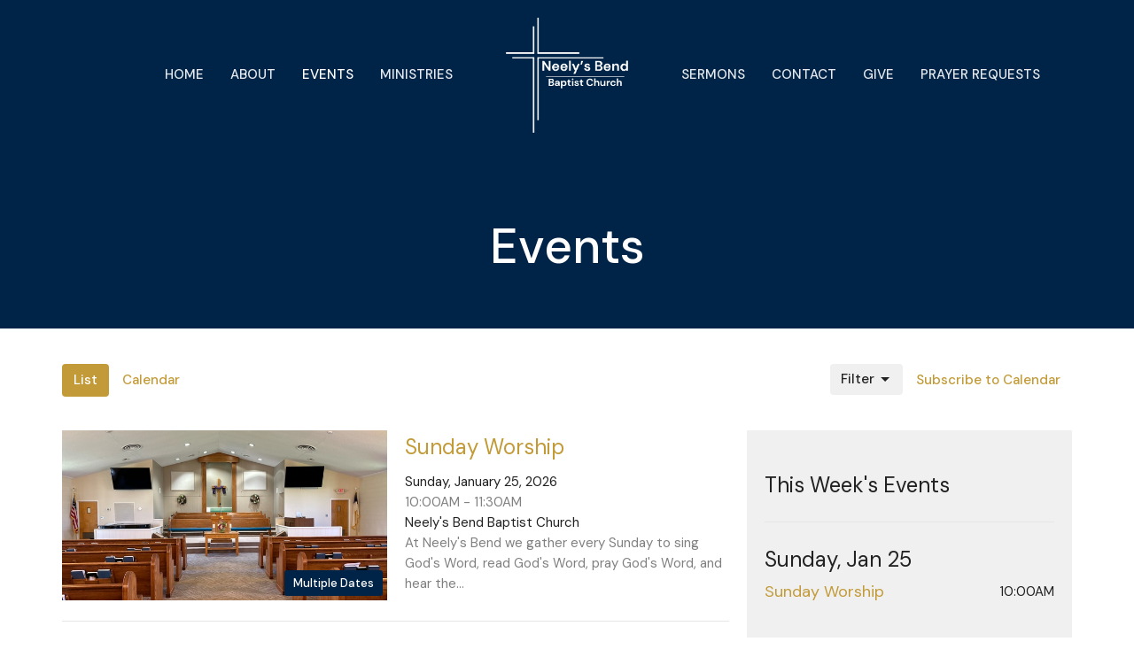

--- FILE ---
content_type: text/html; charset=utf-8
request_url: https://neelysbendbaptist.org/events
body_size: 21495
content:
<!DOCTYPE html>
<html lang="en">
  <head>
  <meta charset="UTF-8">
  <meta content="IE=edge,chrome=1" http-equiv="X-UA-Compatible"/>
  <meta content="width=device-width, initial-scale=1.0" name="viewport"/>
  <meta content="Neely&#39;s Bend Baptist Church" name="author"/>
  <title>
    Events | Neely&#39;s Bend Baptist Church
  </title>
  
  
    <meta name="robots" content="index,follow" />
  
  
  <link href="https://dq5pwpg1q8ru0.cloudfront.net/2023/09/14/12/41/42/efd97c50-7160-4694-b9d4-2b1b7c9db460/tithely%20favicon.png" rel="shortcut icon" type="image/x-icon" />
  <meta name="csrf-param" content="authenticity_token" />
<meta name="csrf-token" content="ZOBgCbjjwnPjgVDss2cDZVhmXM1LuRx9x1w1sbDpEskIpZJRvSdw8k+uvCp54cNMR8YLMimqrWnWKAqVG3MR9g==" />

  <link rel="preconnect" href="https://fonts.gstatic.com/" crossorigin>
  <link rel="preload" href="/fonts/fontawesome/webfont.woff?v=3.2.1" as="font" type="font/woff" crossorigin>

  <link rel="stylesheet" media="all" href="/themes/stylesheet.css?timestamp=2026-01-19+20%3A50%3A34+-0600" />
  <link rel="stylesheet" media="print" href="https://dq5pwpg1q8ru0.cloudfront.net/assets/print-c1b49d74baf454d41a08041bb7881e34979fe0b297fba593578d70ec8cc515fd.css" />

	<link href="https://fonts.googleapis.com/css?family=DM+Sans:100,200,300,regular,500,600,700,800,900,100italic,200italic,300italic,italic,500italic,600italic,700italic,800italic,900italic|DM+Sans:100,200,300,regular,500,600,700,800,900,100italic,200italic,300italic,italic,500italic,600italic,700italic,800italic,900italic&amp;display=swap" rel="stylesheet" type="text/css" async="async" />
  

  <script src="https://dq5pwpg1q8ru0.cloudfront.net/assets/application-baedfe927b756976bd996cb2c71963c5d82c94e444650affbb4162574b24b761.js"></script>
  <script src="https://dq5pwpg1q8ru0.cloudfront.net/packs/js/application-48235911dc1b5b550236.js"></script>
  <script src="https://cdnjs.cloudflare.com/ajax/libs/handlebars.js/4.7.7/handlebars.min.js" defer="defer"></script>


  <!--[if lt IE 9]>
  <script src="https://dq5pwpg1q8ru0.cloudfront.net/javascripts/html5shiv.js"></script>
  <script src="https://dq5pwpg1q8ru0.cloudfront.net/javascripts/respond.min.js"></script>
  <![endif]-->



      <!-- Global site tag (gtag.js) - Google Analytics -->
      <script async src="https://www.googletagmanager.com/gtag/js?id=G-BP8SKN1F0X"></script>
      <script>
        window.dataLayer = window.dataLayer || [];
        function gtag(){dataLayer.push(arguments);}
        gtag('js', new Date());

        gtag('config', 'G-BP8SKN1F0X');
      </script>

  


</head>

  <body class="body_events_index body_events_index scroll-to-anchor  events-index   relative d-flex flex-column">
      <div class="d-flex ">
        <div class="site-content-container">
    

  <div class="system">
  </div>

  <div id="top-menus-container">
    <div id="top-menus">
  <div id="alert-container">
  </div>


  <div class="js-menus pos pos-t-0 pos-l-0 w-100 z-index-1 js-main-menu-opaque  bg-none z-index-navbar">
    
    <div id="main-menu-container">
      <div class="sticky-navbar-placeholder" style="display: none;"></div>


<nav id="main_menu" class="relative main-menu-elkhorn bg-primary bg-none p-2 p-md-3">
  <div class="bg-primary pos pos-cover js-main-menu-background-opacity" style="opacity:1.0;"></div>
  <div class="relative d-flex d-block hidden-lg justify-content-center w-100">
    
      
      <a class="main-menu-logo main-menu-elkhorn-logo my-auto flex-shrink-0" href="/">
        <img alt="Neely&#39;s Bend Baptist Church" class="logo-size-large" src="https://dq5pwpg1q8ru0.cloudfront.net/2024/02/12/20/22/41/c1aea2ae-86fb-4f21-9e00-d45196f3491c/NBBC-Logo-Light.png" />
</a>



      <button type="button" class="btn bg-none p-1 border-0 pos pos-r-0 pos-middle collapsed pr-0" data-toggle="collapse" data-target="#main_menu_collapse" aria-expanded="false">
    <span class="sr-only">Toggle navigation</span>
    <span class="svg-link">
      <svg xmlns="http://www.w3.org/2000/svg" height="24" viewBox="0 0 24 24" width="24">
    <path d="M0 0h24v24H0z" fill="none"></path>
    <path d="M3 18h18v-2H3v2zm0-5h18v-2H3v2zm0-7v2h18V6H3z"></path>
</svg>
 Menu
    </span>
  </button>

  </div>

  <div class="collapse main-menu-collapse-lg text-center" id="main_menu_collapse">


        <ul class="main-menu-list main-menu-elkhorn-list ">
            
  <li class="menu-item ">
      <a class="menu-link " href="/">Home</a>
  </li>


            
  <li class="menu-item ">
      <a class="menu-link " href="/about">About</a>
  </li>


            
  <li class="menu-item ">
      <a class="menu-link active" href="/events">Events</a>
  </li>


            
  <li class="menu-item ">
      <a class="menu-link " href="/ministries">Ministries</a>
  </li>


        </ul>
        <div class="main-menu-elkhorn-logo-container  hidden-xs hidden-sm hidden-md px-4">
          
      
      <a class="main-menu-logo main-menu-elkhorn-logo " href="/">
        <img alt="Neely&#39;s Bend Baptist Church" class="logo-size-large" src="https://dq5pwpg1q8ru0.cloudfront.net/2024/02/12/20/22/41/c1aea2ae-86fb-4f21-9e00-d45196f3491c/NBBC-Logo-Light.png" />
</a>


        </div>
        <ul class="main-menu-list main-menu-elkhorn-list ">
            
  <li class="menu-item ">
      <a class="menu-link " href="/media">Sermons</a>
  </li>


            
  <li class="menu-item ">
      <a class="menu-link " href="/contact">Contact</a>
  </li>


            
  <li class="menu-item ">
      <a class="menu-link " href="/give">Give</a>
  </li>


            
  <li class="menu-item ">
      <a class="menu-link " href="/pages/prayer-requests">Prayer Requests</a>
  </li>


        </ul>
  </div>
</nav>

    </div>
  </div>
</div>

  </div>

  <div id="header-container" class="relative">
    <div id="header" class="header relative bg-cover bg-none w-100
            
            d-flex
            py-3 py-md-5
            logo-offset-large
            bg-primary"
     style=" min-height: 0vh;">
  
  

<div id="page-header-overlay" class="bg-primary pos pos-cover" style="opacity:1.0;" data-header-opacity="1.0"></div>
    <div class="container relative d-flex flex-column mt-5">
      
      <div class="my-auto ">
        <div class="text-center">
          <div class="relative d-inline-block break-word">
            <h1 class="header-heading ">
                    Events

            </h1>
          </div>
        </div>
        
        <div class="text-center mt-3">
          

        </div>
      </div>

      
    </div>
  
  
  <!--<div class="pos pos-b-1 pos-l-1">
    <button class="js-play-video-button p-2 bg-none border-0 d-none" style="opacity: 0.5;">
    </button>
    <button class="js-pause-video-button p-2 bg-none border-0 d-none" style="opacity: 0.5;">
    </button>
    <div class="js-loading-video-button">
      <div class="d-flex p-2" style="opacity: 0.5;">
      </div>
    </div>
  </div>-->

</div>


  </div>

  <main role="main" class="content flex-grow-1  events_index clearfix m-0 p-0">
    



  

<div>
    <div id="top-blocks-wrapper">
      
    </div>

    <div id="page_content" class="relative my-5">
      <div class="container">
        
  <div class="event-nav mb-3">
  <ul class="nav nav-pills nav-small">
    <li class="active">
      <a href="/events">List</a>
    </li>
    <li class="">
      <a href="/events/calendar">Calendar</a>
    </li>

    <li class="pull-right">
      <a format="ics" href="webcal://neelysbendbaptist.org/events.ics">
        Subscribe to Calendar
</a>    </li>

    <li class="pull-right d-flex align-items-center mb-3">
      <div class="dropdown">
        <button class="btn btn-default btn-svg" type="button" id="event_filter" data-toggle="dropdown" aria-haspopup="true" aria-expanded="true">
          Filter
          <svg xmlns="http://www.w3.org/2000/svg" height="20" viewBox="0 0 20 20" width="20" class="inline-svg">
    <path d="M7 7l5 5 5-5z"></path>
    <path d="M0 0h20v20H0z" fill="none"></path>
</svg>

        </button>
        <ul class="dropdown-menu dropdown-menu-right" aria-labelledby="event_filter">
          <li class="dropdown-item">
          </li>
          <li>
            <a href="/events">All Events</a>
          </li>
        </ul>
      </div>
    </li>
  </ul>
</div>


  <div class="admin-nav admin-nav-event">
  </div>

  <div id="events_anchor" class="row">
    <div class="col-sm-8">
        <div class="relative mb-3 border-bottom pb-3">
  <a class="row d-sm-flex" href="/events/sunday-worship--19/2026-01-25">
    <div class="col-sm-6">
      <div class="relative">
      <img alt="Sunday Worship" loading="lazy" src="https://dq5pwpg1q8ru0.cloudfront.net/2025/01/17/19/28/49/0cf4a458-197d-4608-b73c-e89a484085fb/IMG_8611-2.jpeg" />
        <div class="d-inline-flex align-items-center btn btn-primary btn-sm ml-auto pos pos-b-1 pos-r-1">
          Multiple Dates
        </div>
      </div>
    </div>

    <div class="col-sm-6 d-flex flex-column">
      <h2 class="h3 mt-2 mt-sm-0 mb-2">Sunday Worship</h2>
      <div class="text-body">Sunday, January 25, 2026</div>
        <div class="text-muted">
          10:00AM - 11:30AM        </div>

      <div class="mt-auto mb-2">
          <div class="text-body">
            Neely&#39;s Bend Baptist Church
          </div>
        <div class="text-muted">
            At Neely&#39;s Bend we gather every Sunday to sing God&#39;s Word, read God&#39;s Word, pray God&#39;s Word, and hear the...
        </div>
      </div>
    </div>
</a></div>


      
    </div>

      <div class="col-sm-4" id="weekly">
          <div class="bg-tone p-3">
  <h2 class="h3 top">This Week&#39;s Events</h2>
  <hr>
    <div class="mb-3">
      <h3 class="h3 mb-1">Sunday, Jan 25</h3>
      <div class="item mb-2">
  <div class="d-flex align-items-center">
    <h2 class="h4 my-0"><a href="/events/sunday-worship/2026-01-25">Sunday Worship</a></h2>
      <div class="ml-auto">10:00AM</div>
  </div>
  <div class="desaturate-color"></div>
</div> <!-- /item -->

    </div>
</div>

      </div>
  </div>

      </div>
    </div>

  <div id="bottom-blocks-wrapper">
      
  </div>
</div>

  
  

  </main>


  <div class="footer footer-columns bg-none bg-dark">
    <div class="py-5 bg-dark-tone">
      <div class="container">
        <div class="d-sm-flex justify-content-center align-items-center">
          
  <div class="mr-auto">
    <ul class="list-unstyled mb-0 d-sm-flex">
        <li class="mr-4 mb-3 mb-sm-0">
            <h2 class="footer-heading ">Neely&#39;s Bend Baptist Church</h2>
          <div class="footer-text">
            1345 Neelys Bend Rd. 
              
              Madison, TN
              
              37115 
              <br/>
              <a target="_blank" href="https://maps.app.goo.gl/m6jXASMku4wiN7mW8">View Map</a>
          </div>
        </li>
    </ul>
  </div>

          


        </div>
      </div>
    </div>
  <div class="bg-footer py-5" style=" min-height: 30vh;">
    <div class="bg-dark pos pos-cover" style="opacity:1.0;"></div>
    <div class="relative container">
      <div class="d-sm-flex row">
        <div class="d-sm-flex w-100 col-sm-6 col-md-8 row">
              <div class="col-sm-6 col-md-4 mb-3 mb-sm-0">
                
  <div class=''>
    <h2 class="d-none"></h2>
    <ul class='uppercase-menu list-unstyled'>
          <li class="menu-item ">
      <a class="menu-link" href="/">Home</a>
  </li>

          <li class="menu-item ">
      <a class="menu-link" href="/about">About</a>
  </li>

          <li class="menu-item ">
      <a class="menu-link" href="/events">Events</a>
  </li>

          <li class="menu-item ">
      <a class="menu-link" href="/ministries">Ministries</a>
  </li>

          <li class="menu-item ">
      <a class="menu-link" href="/media">Sermons</a>
  </li>

          <li class="menu-item ">
      <a class="menu-link" href="/contact">Contact</a>
  </li>

          <li class="menu-item ">
      <a class="menu-link" href="/give">Give</a>
  </li>

          <li class="menu-item ">
      <a class="menu-link" href="/pages/prayer-requests">Prayer Requests</a>
  </li>

    </ul>
  </div>

                
  <div class=''>
    <h2 class="d-none"></h2>
    <ul class='uppercase-menu list-unstyled'>
    </ul>
  </div>

              </div>

            <div class="row d-sm-flex flex-wrap w-100 px-2">
                
  <div class='mb-3 col-sm-6 col-md-3'>
    <h2 class="footer-heading">About</h2>
    <ul class='footer-menu list-unstyled'>
          <li class="menu-item ">
      <a class="menu-link" href="/about">About Us</a>
  </li>

          <li class="menu-item ">
      <a class="menu-link" href="/about/our-team">Our Team</a>
  </li>

          <li class="menu-item ">
      <a class="menu-link" href="/about/mission">Mission</a>
  </li>

          <li class="menu-item ">
      <a class="menu-link" href="/about/im-new">I&#39;m New</a>
  </li>

          <li class="menu-item ">
      <a class="menu-link" href="/about/our-beliefs">Our Beliefs</a>
  </li>

    </ul>
  </div>

                    <div class="footer-menu list-mb-1 col-sm-6 mb-3 col-md-3 footer-menu">
      <h2 class="footer-heading">
        <a href="/ministries">Ministries</a>
      </h2>
      <ul class="list-unstyled">
            <li class="menu-item">
      <a class="menu-link" href="/ministries/childrens-ministry">Children&#39;s Ministry</a>
    </li>
    <li class="menu-item">
      <a class="menu-link" href="/ministries/adult-ministry--1">Adult Ministry</a>
    </li>

      </ul>
    </div>

            </div>
        </div>
        <div class="ml-auto col-sm-6 col-md-4">
          
  <div class="mb-3">
    <h2 class="footer-heading ">Contact</h2>

    <ul class="list-unstyled footer-text ">

        <li class="mt-1 d-sm-flex">
          
          <span class="footer-item-label mr-1"><span class="translation_missing" title="translation missing: en.ui.email">Email</span>: </span><a encode="javascript" class="truncate" href="mailto:nbbc@neelysbendbaptist.org">nbbc@neelysbendbaptist.org</a>
        </li>
    </ul>
  </div>

          
  <div class="mb-3">
    <h2 class="footer-heading ">Office Hours</h2>
    <div class="footer-text ">
      <p>Monday to Thursday 8:00AM - 12:00pm</p>
    </div>
  </div>

          

        </div>
      </div>
      <div class="d-sm-flex text-center align-items-end">
        
          
      </div>
      <div class="d-sm-flex align-items-center">
        <div class="small text-center text-sm-left mb-3 mb-sm-0">
&copy; 2026 Neely&#39;s Bend Baptist Church. All Rights Reserved.
| 
  <a class="" href="/login">Login</a>

</div>

  <a class="footer-saywarding d-flex align-items-center ml-auto justify-content-center" href="https://get.tithe.ly" target="_blank">
    powered by<svg xmlns="http://www.w3.org/2000/svg" width="80" height="81" viewBox="0 0 294 81" fill="none" class="ml-1">
<g clip-path="url(#clip0)">
<path d="M38.3656 40.6225C45.0944 37.8784 50.0899 31.9318 50.7101 24.956L50.7781 23.4143C50.7781 13.9488 45.9785 5.58065 38.5021 0C31.0257 5.58065 25.9532 13.9988 25.9532 23.4643L26.0212 25.0059C26.6414 31.9817 31.6368 37.8784 38.3656 40.6225Z" fill="white"></path>
<path d="M35.2308 51.6244C34.8587 50.1633 34.2655 48.8742 33.621 47.5402C32.1415 44.5 29.9902 41.85 27.3579 39.7899C23.4914 36.6973 18.4669 34.9805 13.5286 34.9805H0C0.0245386 36.6893 0 38.3986 0 40.1076C0.142852 43.1069 0.881191 46.0521 2.18755 48.7563C3.66709 51.7965 5.81833 54.4464 8.45064 56.5156C12.2576 59.5606 17.1295 61.4979 22.0243 61.4979H35.5127C35.5127 57.8118 35.6847 53.4062 35.2308 51.6244Z" fill="white"></path>
<path d="M42.5478 47.5402C41.9028 48.8742 41.309 50.1633 40.9365 51.6244C40.5802 53.0221 40.6093 56.0341 40.6384 59.047C40.6464 59.8751 40.6544 60.7032 40.6544 61.4979H40.6225V66.1851L40.0583 80.1165H42.5972C42.6269 79.6703 42.6567 79.2172 42.6868 78.759C42.9419 74.8726 43.2209 70.6234 43.7256 67.1399C44.2898 63.2458 48.5577 61.5647 51.6244 61.4979H54.1549C59.0542 61.4979 63.9305 59.5606 67.7409 56.5156C70.3755 54.4464 72.5287 51.7965 74.0096 48.7563C75.3171 46.0521 76.0561 43.1069 76.1991 40.1076C76.1991 39.5379 76.1964 38.9682 76.1937 38.3985C76.1882 37.2591 76.1827 36.1197 76.1991 34.9805H62.6583C57.7156 34.9805 52.6866 36.6973 48.8165 39.7899C46.1819 41.85 44.0287 44.5 42.5478 47.5402Z" fill="white"></path>
<path d="M204.136 62.5399C201.501 62.5399 199.085 62.5399 196.596 62.5399C196.596 58.7859 196.596 55.1055 196.596 51.4987C196.596 49.3641 196.596 47.2294 196.596 45.0948C196.523 41.8561 195.059 39.9423 192.351 39.2798C189.569 38.6173 186.494 39.7951 185.469 42.4449C184.518 44.9476 184.005 47.7447 183.859 50.3946C183.566 54.3694 183.786 58.3442 183.786 62.4662C181.297 62.4662 178.954 62.4662 176.465 62.4662C176.465 48.628 176.465 34.8633 176.465 20.9515C178.881 20.9515 181.224 20.9515 183.786 20.9515C183.786 26.1776 183.786 31.3302 183.786 37.0716C187.373 32.5079 191.765 31.6246 196.67 32.8759C200.842 33.9064 203.697 36.9244 203.99 41.1936C204.356 46.935 204.21 52.6764 204.283 58.4178C204.136 59.7428 204.136 61.0677 204.136 62.5399ZM225.585 32.6551C216.508 31.0357 209.187 36.0411 207.87 44.7268C206.479 54.0014 211.676 61.8774 220.095 62.9079C230.051 64.1592 235.687 58.8595 236.273 53.9277C235.175 53.6333 234.077 53.3389 232.979 53.0445C231.807 52.75 230.636 52.4556 229.538 52.2348C228.001 56.4304 223.975 57.0929 220.827 56.4304C218.411 55.9888 215.41 53.4861 215.41 49.7321C222.511 49.7321 229.684 49.7321 236.858 49.7321C238.396 41.488 233.418 34.0536 225.585 32.6551ZM222.584 38.1757C226.171 38.3229 228.66 40.6047 228.879 44.0643C224.487 44.0643 220.095 44.0643 215.556 44.0643C216.142 40.3839 218.997 38.0285 222.584 38.1757ZM119.586 62.5399C122.294 62.5399 124.857 62.5399 127.565 62.5399C127.565 51.1307 127.565 39.8687 127.565 28.3858C131.738 28.3858 135.764 28.3858 139.79 28.3858C139.79 25.9568 139.79 23.7486 139.79 21.4667C128.883 21.4667 118.049 21.4667 107.288 21.4667C107.288 23.8222 107.288 26.104 107.288 28.4595C111.387 28.4595 115.34 28.4595 119.586 28.4595C119.586 40.0159 119.586 51.2779 119.586 62.5399ZM263.944 35.1578C267.238 43.3282 270.459 51.4987 273.753 59.5955C274.266 60.8469 274.339 61.951 273.753 63.2759C272.436 66.5147 271.191 69.827 269.873 73.3602C272.07 73.3602 273.9 73.2866 275.803 73.3602C277.194 73.4338 277.779 72.9185 278.292 71.6672C282.977 59.4483 287.662 47.1558 292.42 34.9369C292.64 34.3481 292.859 33.6856 293.079 32.8759C290.956 32.8759 289.053 32.9495 287.15 32.8759C285.905 32.8023 285.246 33.1704 284.807 34.4953C282.977 39.427 281.074 44.2851 279.17 49.2168C278.877 49.9529 278.585 50.6154 278.219 51.6459C275.949 45.6101 273.9 39.9423 271.704 34.3481C271.484 33.8328 270.971 33.0231 270.532 33.0231C268.117 32.8759 265.701 32.9495 263.065 32.9495C263.431 33.8328 263.724 34.4953 263.944 35.1578ZM170.755 56.2832C167.608 57.0929 165.631 55.6943 165.338 52.4556C165.192 50.3946 165.265 48.3336 165.265 46.1989C165.265 43.9171 165.265 41.5616 165.265 39.1326C167.9 39.1326 170.243 39.1326 172.585 39.1326C172.585 36.998 172.585 35.0105 172.585 32.8023C170.097 32.8023 167.754 32.8023 165.265 32.8023C165.265 29.858 165.265 27.0609 165.265 24.2638C162.63 24.2638 160.287 24.2638 157.725 24.2638C157.725 27.1345 157.725 29.858 157.725 32.8759C155.968 32.8759 154.431 32.8759 152.82 32.8759C152.82 35.0842 152.82 36.998 152.82 39.2062C154.504 39.2062 156.115 39.2062 157.798 39.2062C157.798 40.1631 157.798 40.8992 157.798 41.6352C157.798 45.7573 157.725 49.8057 157.871 53.9277C158.018 57.9026 159.848 60.9205 163.728 62.3926C166.436 63.3495 169.218 63.3495 172 62.6135C172.439 62.5399 173.025 61.951 173.025 61.6566C172.951 59.7428 172.732 57.829 172.512 55.6943C171.707 55.9152 171.268 56.136 170.755 56.2832ZM253.695 62.5399C256.184 62.5399 258.527 62.5399 260.943 62.5399C260.943 48.628 260.943 34.7897 260.943 20.8779C258.454 20.8779 256.184 20.8779 253.695 20.8779C253.695 34.9369 253.695 48.7016 253.695 62.5399ZM142.865 62.5399C145.354 62.5399 147.696 62.5399 150.039 62.5399C150.039 52.6028 150.039 42.813 150.039 32.9495C147.623 32.9495 145.28 32.9495 142.865 32.9495C142.865 42.9602 142.865 52.75 142.865 62.5399ZM141.767 23.9694C141.84 26.6193 143.816 28.5331 146.452 28.5331C149.16 28.5331 151.137 26.6193 151.137 23.9694C151.21 21.2459 149.16 19.3321 146.378 19.3321C143.67 19.3321 141.693 21.3195 141.767 23.9694ZM248.425 58.4914C248.425 55.8415 246.448 53.9277 243.74 53.9277C241.031 53.9277 239.201 55.8415 239.201 58.565C239.201 61.2885 241.031 63.0551 243.813 63.0551C246.521 63.0551 248.425 61.2149 248.425 58.4914Z" fill="white"></path>
</g>
<defs>
<clipPath id="clip0">
<rect width="293.079" height="80.1165" fill="white"></rect>
</clipPath>
</defs>
</svg>

    <div class="sr-only">
      Website Developed by Tithely
    </div>
  </a>

      </div>
    </div>
  </div>
</div>




    <script>
    $( function() {
      sticky_navbar();
    });
  </script>

    <div id="giving-widget-script">
        <script src="https://static.tithely.com/give/give.js" defer></script>

    </div>
  <![CDATA[[base64]--f5ee469e0abc8181a7fc073a9708083ac0b333e6]]>

  <div id="pyv-pop-up-container">
    
  </div>
</div>

      </div>
    <!-- Modal -->
    <div class="modal fade my-5 system" id="form-modal" tabindex="-1" role="dialog" aria-labelledby="form-modal" data-backdrop="static">
      <div class="modal-dialog modal-lg" role="document">
        <div class="modal-content px-3 py-3">
        </div>
      </div>
    </div>
    <div id="vue-form-modal" class="system"></div>
    

  </body>
</html>
